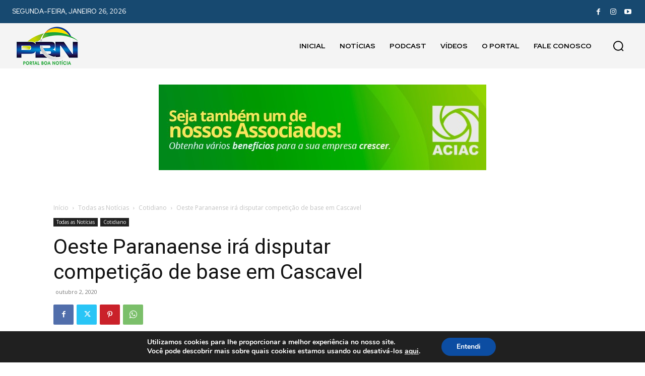

--- FILE ---
content_type: text/html; charset=utf-8
request_url: https://www.google.com/recaptcha/api2/aframe
body_size: 265
content:
<!DOCTYPE HTML><html><head><meta http-equiv="content-type" content="text/html; charset=UTF-8"></head><body><script nonce="oseYxu8oHawU_38gLIK_LA">/** Anti-fraud and anti-abuse applications only. See google.com/recaptcha */ try{var clients={'sodar':'https://pagead2.googlesyndication.com/pagead/sodar?'};window.addEventListener("message",function(a){try{if(a.source===window.parent){var b=JSON.parse(a.data);var c=clients[b['id']];if(c){var d=document.createElement('img');d.src=c+b['params']+'&rc='+(localStorage.getItem("rc::a")?sessionStorage.getItem("rc::b"):"");window.document.body.appendChild(d);sessionStorage.setItem("rc::e",parseInt(sessionStorage.getItem("rc::e")||0)+1);localStorage.setItem("rc::h",'1769449466966');}}}catch(b){}});window.parent.postMessage("_grecaptcha_ready", "*");}catch(b){}</script></body></html>

--- FILE ---
content_type: application/javascript; charset=utf-8
request_url: https://fundingchoicesmessages.google.com/f/AGSKWxX8Q73CSfUV4FeMCibB6l7rdV2tU4t6i5MOH6cin2zAssamfeoArQCfYgsut76Y3Arb3nWp4JM6sTo3qkrCzqqvl7lYJn1sFCA1BYua-izP2Nna2oI2jslGZlhZ32QQna4EwTbm0dwZvGMuCSjP8jzLqPCxdjOCudBpu8cVRsES4xqVePQ06NMLGA84/_/adframe2./layerads-=300x250//img/_ad./ad728-
body_size: -1289
content:
window['0cb3e33f-648b-4976-b023-5fdc73f99f3d'] = true;